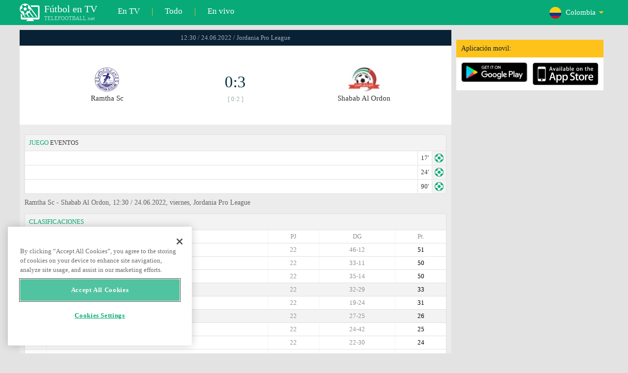

--- FILE ---
content_type: text/html; charset=windows-1251
request_url: https://www.telefootball.net/CO/Ramtha-Sc-Shabab-Al-Ordon-2022-06-24-407769.html
body_size: 6623
content:
<!DOCTYPE html PUBLIC "-//W3C//DTD XHTML 1.0 Transitional//EN" "http://www.w3.org/TR/xhtml1/DTD/xhtml1-transitional.dtd"><html><head><!-- OneTrust Cookies Consent Notice start for www.telefootball.net --><script src="https://cdn.cookielaw.org/scripttemplates/otSDKStub.js" type="text/javascript" charset="UTF-8" data-domain-script="e5a8031b-b854-4b6f-a585-d703737edc27" ></script><script type="text/javascript">function OptanonWrapper() { }</script><!-- OneTrust Cookies Consent Notice end for www.telefootball.net --><!-- Global site tag (gtag.js) - Google Analytics --><script async src="https://www.googletagmanager.com/gtag/js?id=UA-133463219-1"></script><script> window.dataLayer = window.dataLayer || []; function gtag() {	dataLayer.push(arguments); } gtag('js', new Date()); gtag('config', 'UA-133463219-1');</script><script type="text/javascript" src="https://lib.wtg-ads.com/lib.min.js" async></script><script type="text/javascript" src="https://i.id24.bg/js/fcjstf.js"></script><script data-ad-client="ca-pub-4239632735841343" async src="https://pagead2.googlesyndication.com/pagead/js/adsbygoogle.js"></script><title>Ramtha Sc vs Shabab Al Ordon, 2022-06-24 - Jordania Pro League | resultados, estad&#237;sticas, probabilidades | Telefootball.net</title><meta name="description" content="Partidos en directo en la televisi&#243;n, partidos de hoy, resultados de partidos en Europa y en el mundo, resultados en vivo, estad&#237;sticas, clasificaciones, pr&#243;ximos partidos de f&#250;tbol"/><meta name="viewport" content="width=device-width, initial-scale=1, maximum-scale=1, user-scalable=no"/><meta http-equiv="Content-type" content="text/html; charset=windows-1251" /> <meta name="facebook-domain-verification" content="ykdqhiaqalt5gw7p1txdy27rkyzhbe" /> <meta property="og:image" content="https://i.id24.bg/tpl/telefootball/img/fotvsitelogo2.png"/> <link rel="apple-touch-icon" sizes="57x57" href="//www.telefootball.net/tpl/telefootball/img/favicon/apple-icon-57x57.png"> <link rel="apple-touch-icon" sizes="60x60" href="//www.telefootball.net/tpl/telefootball/img/favicon/apple-icon-60x60.png"> <link rel="apple-touch-icon" sizes="72x72" href="//www.telefootball.net/tpl/telefootball/img/favicon/apple-icon-72x72.png"> <link rel="apple-touch-icon" sizes="76x76" href="//www.telefootball.net/tpl/telefootball/img/favicon/apple-icon-76x76.png"> <link rel="apple-touch-icon" sizes="114x114" href="//www.telefootball.net/tpl/telefootball/img/favicon/apple-icon-114x114.png"> <link rel="apple-touch-icon" sizes="120x120" href="//www.telefootball.net/tpl/telefootball/img/favicon/apple-icon-120x120.png"> <link rel="apple-touch-icon" sizes="144x144" href="//www.telefootball.net/tpl/telefootball/img/favicon/apple-icon-144x144.png"> <link rel="apple-touch-icon" sizes="152x152" href="//www.telefootball.net/tpl/telefootball/img/favicon/apple-icon-152x152.png"> <link rel="apple-touch-icon" sizes="180x180" href="//www.telefootball.net/tpl/telefootball/img/favicon/apple-icon-180x180.png"> <link rel="icon" type="image/png" sizes="192x192" href="//www.telefootball.net/tpl/telefootball/img/favicon/android-icon-192x192.png"> <link rel="icon" type="image/png" sizes="32x32" href="//www.telefootball.net/tpl/telefootball/img/favicon/favicon-32x32.png"> <link rel="icon" type="image/png" sizes="96x96" href="//www.telefootball.net/tpl/telefootball/img/favicon/favicon-96x96.png"> <link rel="icon" type="image/png" sizes="16x16" href="//www.telefootball.net/tpl/telefootball/img/favicon/favicon-16x16.png"> <link rel="manifest" href="//www.telefootball.net/tpl/telefootball/img/favicon/manifest.json"> <meta name="msapplication-TileColor" content="#ffffff"> <meta name="msapplication-TileImage" content="//www.telefootball.net/tpl/telefootball/img/favicon/ms-icon-144x144.png"> <meta name="theme-color" content="#ffffff"><script type="text/javascript"> var timeout = setTimeout("location.reload(true);",60000); function resetTimeout() { clearTimeout(timeout); timeout = setTimeout("location.reload(true);",60000); }</script><style>/* CSS Document */
body
{	margin:0px;	font-family: Verdana;	font-size: 12px;	background-color:#eeeeee;
}</style><link rel="alternate" hreflang="x-default" href="https://www.telefootball.net/US/Ramtha-Sc-Shabab-Al-Ordon-2022-06-24-407769.html" /><link rel="alternate" hreflang="en-GB" href="https://www.telefootball.net/GB/Ramtha-Sc-Shabab-Al-Ordon-2022-06-24-407769.html" /><link rel="alternate" hreflang="bg" href="https://www.telefootball.net/BG/Ramtha-Sc-Shabab-Al-Ordon-2022-06-24-407769.html" /><link rel="alternate" hreflang="de" href="https://www.telefootball.net/DE/Ramtha-Sc-Shabab-Al-Ordon-2022-06-24-407769.html" /><link rel="alternate" hreflang="ru-RU" href="https://www.telefootball.net/RU/Ramtha-Sc-Shabab-Al-Ordon-2022-06-24-407769.html" /><link rel="alternate" hreflang="es-ES" href="https://www.telefootball.net/ES/Ramtha-Sc-Shabab-Al-Ordon-2022-06-24-407769.html" /><link rel="alternate" hreflang="ru-BY" href="https://www.telefootball.net/BY/Ramtha-Sc-Shabab-Al-Ordon-2022-06-24-407769.html" /><link rel="alternate" hreflang="ru-KZ" href="https://www.telefootball.net/KZ/Ramtha-Sc-Shabab-Al-Ordon-2022-06-24-407769.html" /><link rel="alternate" hreflang="en-US" href="https://www.telefootball.net/US/Ramtha-Sc-Shabab-Al-Ordon-2022-06-24-407769.html" /><link rel="alternate" hreflang="fr" href="https://www.telefootball.net/FR/Ramtha-Sc-Shabab-Al-Ordon-2022-06-24-407769.html" /><link rel="alternate" hreflang="it" href="https://www.telefootball.net/IT/Ramtha-Sc-Shabab-Al-Ordon-2022-06-24-407769.html" /><link rel="alternate" hreflang="tr" href="https://www.telefootball.net/TR/Ramtha-Sc-Shabab-Al-Ordon-2022-06-24-407769.html" /><link rel="alternate" hreflang="id" href="https://www.telefootball.net/ID/Ramtha-Sc-Shabab-Al-Ordon-2022-06-25-407769.html" /><link rel="alternate" hreflang="uk-UA" href="https://www.telefootball.net/UA/Ramtha-Sc-Shabab-Al-Ordon-2022-06-24-407769.html" /><link rel="alternate" hreflang="es-AR" href="https://www.telefootball.net/AR/Ramtha-Sc-Shabab-Al-Ordon-2022-06-24-407769.html" /><link rel="alternate" hreflang="es-MX" href="https://www.telefootball.net/MX/Ramtha-Sc-Shabab-Al-Ordon-2022-06-24-407769.html" /><link rel="alternate" hreflang="es-CO" href="https://www.telefootball.net/CO/Ramtha-Sc-Shabab-Al-Ordon-2022-06-24-407769.html" /><link rel="alternate" hreflang="es-PE" href="https://www.telefootball.net/PE/Ramtha-Sc-Shabab-Al-Ordon-2022-06-24-407769.html" /><link rel="alternate" hreflang="es-VE" href="https://www.telefootball.net/VE/Ramtha-Sc-Shabab-Al-Ordon-2022-06-24-407769.html" /><link rel="alternate" hreflang="en-IN" href="https://www.telefootball.net/IN/Ramtha-Sc-Shabab-Al-Ordon-2022-06-24-407769.html" /><link rel="alternate" hreflang="es-CL" href="https://www.telefootball.net/CL/Ramtha-Sc-Shabab-Al-Ordon-2022-06-24-407769.html" /><link rel="alternate" hreflang="ro-RO" href="https://www.telefootball.net/RO/Ramtha-Sc-Shabab-Al-Ordon-2022-06-24-407769.html" /><link rel="alternate" hreflang="en-SG" href="https://www.telefootball.net/SG/Ramtha-Sc-Shabab-Al-Ordon-2022-06-25-407769.html" /><link rel='stylesheet' href='https://www.telefootball.net/tpl/telefootball/pro55.css?rr0908321' async/><script src="https://i.id24.bg/js/behaviour.js?rr=180416" type="text/javascript"></script><script src="https://i.id24.bg/js/notlogged.js?rr=180416" type="text/javascript"></script><script src="https://i.id24.bg/js/overalljs.js?20150205-2rr=180416" type="text/javascript"></script><script src="https://i.id24.bg/js/cookiecontrols.js?rr=180416" type="text/javascript"></script><script src="//id24.bg/js/checkcookie.php?usersess=&sesstime=&ftdomain=www.telefootball.net&rand=422" type="text/javascript"></script><script src="/js/jquery-3.2.0.min.js" type="text/javascript"></script><script src="https://i.id24.bg/js/futbg.js?rr=18042018" type="text/javascript"></script><script src="https://code.jquery.com/jquery-migrate-1.2.1.min.js" type="text/javascript" async defer></script><script>var loginshown;
loginshown=0;
var agt=navigator.userAgent.toLowerCase();
var is_ie = ((agt.indexOf("msie") != -1) && (agt.indexOf("opera") == -1));
var is_opera = ((agt.indexOf("opera") != -1) && (agt.indexOf("msie") == -1));
var passfocused=0;
var miniprofileopened=0;
var mapopened=0;
var menuopened=0;
var maindomain='telefootball.net';
var maprandcode='';
var votedcomments=new Array();
var googleanalyticsid='unknown'; $(document).ready(function() {	doblkboxes(''); });</script><!--[if lte IE 6]><script type="text/javascript" src="https://i.id24.bg/js/iepngfix_tilebg.js"></script><style>.dialog .body, .dialog .foot, .dialogbig .body, .futnh_logofut, .dialogbig .foot { behavior: url("/iepngfix.htc") }</style><![endif]--><!-- onsenscripts --> <script> window._onsNightlyBuild = false; window._onsAngular2LibVersion = ''; </script> <script> ons.platform.select('android'); </script> <script type="text/javascript"> window.fn = {};
window.fn.open = function() { var menu = document.getElementById('menu'); menu.open();
};
window.fn.load = function(page) { var content = document.getElementById('content'); var menu = document.getElementById('menu'); content.load(page) .then(menu.close.bind(menu));
}; </script> <link href='https://fonts.googleapis.com/css?family=Roboto:400,300italic,300,500,400italic,500italic,700,700italic' rel='stylesheet' type='text/css'><!-- onsenscripts --></head><body onLoad="changeinput1('blur');changeinput2('blur'); "><span id="ajaxmatchontv"><DIV id="maincontainerdiv"> <div class="mobbadv"><div class="mobbadv2"> </div></div> <script> $( document ).ready(function() { var infodiv3h=$('#infodiv3').height(); var divinfo=$("#divinfo"); var wrap=$("#wrap"); var cclass; cclass="infodiv1"; $(window).scroll(function(){ var scrollPosition; scrollPosition=$(window).scrollTop(); if(scrollPosition>infodiv3h){ if(cclass=="infodiv1"){ $("#divinfo").attr("style","position:fixed;top:56px;"); cclass="infodiv2"; } } else{ if(cclass=="infodiv2"){ $("#divinfo").attr("style","position:absolute;top:"+(infodiv3h+10)+"px;"); cclass="infodiv1"; } } }); }); </script> <center> <div class="v8scenter"> <div class="moblogo"> <center> <div class="moblogoc"> <a href="https://www.telefootball.net/CO/tvs"><div class="moblogo_1">F&#250;tbol en TV<div class="moblogo_12">TELEFOOTBALL.net</div></div></a> <a href="https://www.telefootball.net/CO/tvs"><div class="moblogo_2">En TV</div></a><div class="moblogo_4">|</div> <a href="https://www.telefootball.net/CO/all"><div class="moblogo_2">Todo</div><div class="moblogo_4"></a>|</div> <a href="https://www.telefootball.net/CO/liveonly"><div class="moblogo_2">En vivo</div></a> <div class="moblogo_5"> <div style="background-image:url('https://i.id24.bg/im/flg/19c.png');background-position: center left;background-repeat: no-repeat;" onclick="return showhideselcountrydiv();"> <div class="moblogo51">Colombia</div> </div> <div class="moblogo52" id="selcountrydiv" style="visibility:hidden;"> <a href="//www.telefootball.net/AR/Ramtha-Sc-Shabab-Al-Ordon-2022-06-24-407769.html"><div class="moblogo54"><div class="moblogo53" style="background-image:url('https://i.id24.bg/im/flg/17c.png');background-position: center left;background-repeat: no-repeat;">Argentina</div></div></a> <a href="//www.telefootball.net/BY/Ramtha-Sc-Shabab-Al-Ordon-2022-06-24-407769.html"><div class="moblogo54"><div class="moblogo53" style="background-image:url('https://i.id24.bg/im/flg/6c.png');background-position: center left;background-repeat: no-repeat;">Беларусь</div></div></a> <a href="//www.telefootball.net/BG/Ramtha-Sc-Shabab-Al-Ordon-2022-06-24-407769.html"><div class="moblogo54"><div class="moblogo53" style="background-image:url('https://i.id24.bg/im/flg/2c.png');background-position: center left;background-repeat: no-repeat;">България</div></div></a> <a href="//www.telefootball.net/CL/Ramtha-Sc-Shabab-Al-Ordon-2022-06-24-407769.html"><div class="moblogo54"><div class="moblogo53" style="background-image:url('https://i.id24.bg/im/flg/24c.png');background-position: center left;background-repeat: no-repeat;">Chile</div></div></a> <a href="//www.telefootball.net/CO/Ramtha-Sc-Shabab-Al-Ordon-2022-06-24-407769.html"><div class="moblogo54"><div class="moblogo53" style="background-image:url('https://i.id24.bg/im/flg/19c.png');background-position: center left;background-repeat: no-repeat;">Colombia</div></div></a> <a href="//www.telefootball.net/FR/Ramtha-Sc-Shabab-Al-Ordon-2022-06-24-407769.html"><div class="moblogo54"><div class="moblogo53" style="background-image:url('https://i.id24.bg/im/flg/12c.png');background-position: center left;background-repeat: no-repeat;">France</div></div></a> <a href="//www.telefootball.net/DE/Ramtha-Sc-Shabab-Al-Ordon-2022-06-24-407769.html"><div class="moblogo54"><div class="moblogo53" style="background-image:url('https://i.id24.bg/im/flg/3c.png');background-position: center left;background-repeat: no-repeat;">Deutschland</div></div></a> <a href="//www.telefootball.net/IN/Ramtha-Sc-Shabab-Al-Ordon-2022-06-24-407769.html"><div class="moblogo54"><div class="moblogo53" style="background-image:url('https://i.id24.bg/im/flg/23c.png');background-position: center left;background-repeat: no-repeat;">India</div></div></a> <a href="//www.telefootball.net/ID/Ramtha-Sc-Shabab-Al-Ordon-2022-06-24-407769.html"><div class="moblogo54"><div class="moblogo53" style="background-image:url('https://i.id24.bg/im/flg/15c.png');background-position: center left;background-repeat: no-repeat;">Indonesia</div></div></a> <a href="//www.telefootball.net/IT/Ramtha-Sc-Shabab-Al-Ordon-2022-06-24-407769.html"><div class="moblogo54"><div class="moblogo53" style="background-image:url('https://i.id24.bg/im/flg/13c.png');background-position: center left;background-repeat: no-repeat;">Italy</div></div></a> <a href="//www.telefootball.net/KZ/Ramtha-Sc-Shabab-Al-Ordon-2022-06-24-407769.html"><div class="moblogo54"><div class="moblogo53" style="background-image:url('https://i.id24.bg/im/flg/7c.png');background-position: center left;background-repeat: no-repeat;">&#1178;аза&#1179;стан</div></div></a> <a href="//www.telefootball.net/MX/Ramtha-Sc-Shabab-Al-Ordon-2022-06-24-407769.html"><div class="moblogo54"><div class="moblogo53" style="background-image:url('https://i.id24.bg/im/flg/18c.png');background-position: center left;background-repeat: no-repeat;">M&#233;xico</div></div></a> <a href="//www.telefootball.net/PE/Ramtha-Sc-Shabab-Al-Ordon-2022-06-24-407769.html"><div class="moblogo54"><div class="moblogo53" style="background-image:url('https://i.id24.bg/im/flg/20c.png');background-position: center left;background-repeat: no-repeat;">Per&#250;</div></div></a> <a href="//www.telefootball.net/RO/Ramtha-Sc-Shabab-Al-Ordon-2022-06-24-407769.html"><div class="moblogo54"><div class="moblogo53" style="background-image:url('https://i.id24.bg/im/flg/25c.png');background-position: center left;background-repeat: no-repeat;">Rom&#226;nia</div></div></a> <a href="//www.telefootball.net/RU/Ramtha-Sc-Shabab-Al-Ordon-2022-06-24-407769.html"><div class="moblogo54"><div class="moblogo53" style="background-image:url('https://i.id24.bg/im/flg/4c.png');background-position: center left;background-repeat: no-repeat;">Россия</div></div></a> <a href="//www.telefootball.net/SG/Ramtha-Sc-Shabab-Al-Ordon-2022-06-24-407769.html"><div class="moblogo54"><div class="moblogo53" style="background-image:url('https://i.id24.bg/im/flg/26c.png');background-position: center left;background-repeat: no-repeat;">Singapore</div></div></a> <a href="//www.telefootball.net/ES/Ramtha-Sc-Shabab-Al-Ordon-2022-06-24-407769.html"><div class="moblogo54"><div class="moblogo53" style="background-image:url('https://i.id24.bg/im/flg/5c.png');background-position: center left;background-repeat: no-repeat;">Espa&#241;a</div></div></a> <a href="//www.telefootball.net/TR/Ramtha-Sc-Shabab-Al-Ordon-2022-06-24-407769.html"><div class="moblogo54"><div class="moblogo53" style="background-image:url('https://i.id24.bg/im/flg/14c.png');background-position: center left;background-repeat: no-repeat;">T&#252;rkiye</div></div></a> <a href="//www.telefootball.net/UA/Ramtha-Sc-Shabab-Al-Ordon-2022-06-24-407769.html"><div class="moblogo54"><div class="moblogo53" style="background-image:url('https://i.id24.bg/im/flg/16c.png');background-position: center left;background-repeat: no-repeat;">Україна</div></div></a> <a href="//www.telefootball.net/GB/Ramtha-Sc-Shabab-Al-Ordon-2022-06-24-407769.html"><div class="moblogo54"><div class="moblogo53" style="background-image:url('https://i.id24.bg/im/flg/1c.png');background-position: center left;background-repeat: no-repeat;">United Kingdom</div></div></a> <a href="//www.telefootball.net/US/Ramtha-Sc-Shabab-Al-Ordon-2022-06-24-407769.html"><div class="moblogo54"><div class="moblogo53" style="background-image:url('https://i.id24.bg/im/flg/8c.png');background-position: center left;background-repeat: no-repeat;">United States</div></div></a> <a href="//www.telefootball.net/VE/Ramtha-Sc-Shabab-Al-Ordon-2022-06-24-407769.html"><div class="moblogo54"><div class="moblogo53" style="background-image:url('https://i.id24.bg/im/flg/21c.png');background-position: center left;background-repeat: no-repeat;">Venezuela</div></div></a> </div> </div> <div style="clear: both;"></div> </div> </center> </div> <div class="v8adsd"> <div class="ne_div12"> <div class="ne_3002501" id="infodiv3"> <div id="top_desktop"></div> <div class="appadv1">Aplicaci&#243;n movil:</div> <div class="appadv1_1"> <div class="appadv1_2"><a href="https://play.google.com/store/apps/details?id=com.mfutbg.app" target="_blank"><img src="//www.telefootball.net/tpl/telefootball/img/gplay_en_badge_web.png" alt="download from googleplay" title="download from googleplay" width="135"></a></div> <div class="appadv1_3"><a href="https://itunes.apple.com/us/app/macovete-po-tv/id1083509234" target="_blank"><img src="//www.telefootball.net/tpl/telefootball/img/ios_en_badge_web.png" alt="download from appstore" title="download from appstore" width="135"></a></div> <div style="clear: both;"></div> </div> </div> <div id="second_desktop"></div> <!-- temporaryremoved1 --> </div> </div> <div class="v8center"> <!-- END indexpage --> <div class="fut_rezulnov0">12:30 / 24.06.2022 / Jordania Pro League</div> <div class="fut_rezulnov"> <div class="fut_rezulnov1"></div> <div class="fut_rezulnov2"><div align="center"><center><div class="fut_rezulnov21"><img src="/im/tmlg/6769b.jpeg?20160715" alt="Ramtha Sc" title="Ramtha Sc" height="100%" border="0"></div></center></div>Ramtha Sc</div> <div class="fut_rezulnov4"> <div class="fut_rezulnov41">0:3</div> <div class="fut_rezulnov42">[ 0:2 ]</div> </div> <div class="fut_rezulnov5"><div align="center"><center><div class="fut_rezulnov21"><img src="/im/tmlg/6770b.jpeg?20160715" alt="Shabab Al Ordon" title="Shabab Al Ordon" height="100%" border="0"></div></center></div>Shabab Al Ordon</div> <div class="fut_rezulnov1"></div> <div style="clear: both;"></div> </div> <div style="clear: both;"></div> <div style="clear: both;"></div> <div class="v9gamemoreinfos"> <div class="v9gamemoreinf3s1"><span class="v9gamemoreinf32">JUEGO</span> EVENTOS</div> <div class="v9gamemoreinf41"</div><div style="margin-right:5px;background-image:url('//www.telefootball.net/tpl/telefootball/img/sbgm_1.png');background-position:center right;background-repeat: no-repeat;"> <div class="v9gamemoreinf43"> <span class="v9gamemoreinf432"></span><span class="v9gamemoreinf432">17'</span> </div> </div></div> <div class="v9gamemoreinf41"</div><div style="margin-right:5px;background-image:url('//www.telefootball.net/tpl/telefootball/img/sbgm_1.png');background-position:center right;background-repeat: no-repeat;"> <div class="v9gamemoreinf43"> <span class="v9gamemoreinf432"></span><span class="v9gamemoreinf432">24'</span> </div> </div></div> <div class="v9gamemoreinf41"</div><div style="margin-right:5px;background-image:url('//www.telefootball.net/tpl/telefootball/img/sbgm_1.png');background-position:center right;background-repeat: no-repeat;"> <div class="v9gamemoreinf43"> <span class="v9gamemoreinf432"></span><span class="v9gamemoreinf432">90'</span> </div> </div></div> <div align="left"><h1 class="apph11">Ramtha Sc - Shabab Al Ordon, 12:30 / 24.06.2022, viernes, Jordania Pro League </h1></div> <div class="appt3not1s2"> <div id="banner_desktop"></div> </div> <div class="v9gamemoreinf3s2"><span class="v9gamemoreinf32">CLASIFICACIONES</span></div> <div class="v9gamemoreinfkl1"> <div class="v9gamemoreinfkl1k1"><span style="color:#909090;">Pos.</span></div> <div class="v9gamemoreinfkl1k2"><span style="color:#909090;">Equipo</span></div> <div class="v9gamemoreinfkl1k4"><span style="color:#909090;">Pt.</span></div> <div class="v9gamemoreinfkl1k3"><span style="color:#909090;">DG</span></div> <div class="v9gamemoreinfkl1k5"><span style="color:#909090;">PJ</span></div> <div style="clear: both;"></div> </div> <div class="v9gamemoreinfkl1"> <div class="v9gamemoreinfkl1k1" style="color:#277747;"><b>1.</b></div> <div class="v9gamemoreinfkl1k2">Al-Faisaly</div> <div class="v9gamemoreinfkl1k4">51</div> <div class="v9gamemoreinfkl1k3">46-12</div> <div class="v9gamemoreinfkl1k5">22</div> <div style="clear: both;"></div> </div> <div class="v9gamemoreinfkl1"> <div class="v9gamemoreinfkl1k1" style="color:#E3DC00;"><b>2.</b></div> <div class="v9gamemoreinfkl1k2">Al-Wehdat</div> <div class="v9gamemoreinfkl1k4">50</div> <div class="v9gamemoreinfkl1k3">33-11</div> <div class="v9gamemoreinfkl1k5">22</div> <div style="clear: both;"></div> </div> <div class="v9gamemoreinfkl1"> <div class="v9gamemoreinfkl1k1" style="color:;"><b>3.</b></div> <div class="v9gamemoreinfkl1k2">Al Hussein Sc</div> <div class="v9gamemoreinfkl1k4">50</div> <div class="v9gamemoreinfkl1k3">35-14</div> <div class="v9gamemoreinfkl1k5">22</div> <div style="clear: both;"></div> </div> <div class="v9gamemoreinfkl1s"> <div class="v9gamemoreinfkl1k1" style="color:;"><b>4.</b></div> <div class="v9gamemoreinfkl1k2">Shabab Al Ordon</div> <div class="v9gamemoreinfkl1k4">33</div> <div class="v9gamemoreinfkl1k3">32-29</div> <div class="v9gamemoreinfkl1k5">22</div> <div style="clear: both;"></div> </div> <div class="v9gamemoreinfkl1"> <div class="v9gamemoreinfkl1k1" style="color:;"><b>5.</b></div> <div class="v9gamemoreinfkl1k2">Al Aqaba</div> <div class="v9gamemoreinfkl1k4">31</div> <div class="v9gamemoreinfkl1k3">19-24</div> <div class="v9gamemoreinfkl1k5">22</div> <div style="clear: both;"></div> </div> <div class="v9gamemoreinfkl1s"> <div class="v9gamemoreinfkl1k1" style="color:;"><b>6.</b></div> <div class="v9gamemoreinfkl1k2">Ramtha Sc</div> <div class="v9gamemoreinfkl1k4">26</div> <div class="v9gamemoreinfkl1k3">27-25</div> <div class="v9gamemoreinfkl1k5">22</div> <div style="clear: both;"></div> </div> <div class="v9gamemoreinfkl1"> <div class="v9gamemoreinfkl1k1" style="color:;"><b>7.</b></div> <div class="v9gamemoreinfkl1k2">Fc Maan</div> <div class="v9gamemoreinfkl1k4">25</div> <div class="v9gamemoreinfkl1k3">24-42</div> <div class="v9gamemoreinfkl1k5">22</div> <div style="clear: both;"></div> </div> <div class="v9gamemoreinfkl1"> <div class="v9gamemoreinfkl1k1" style="color:;"><b>8.</b></div> <div class="v9gamemoreinfkl1k2">Al Salt</div> <div class="v9gamemoreinfkl1k4">24</div> <div class="v9gamemoreinfkl1k3">22-30</div> <div class="v9gamemoreinfkl1k5">22</div> <div style="clear: both;"></div> </div> <div class="v9gamemoreinfkl1"> <div class="v9gamemoreinfkl1k1" style="color:;"><b>9.</b></div> <div class="v9gamemoreinfkl1k2">Sahab Sc</div> <div class="v9gamemoreinfkl1k4">24</div> <div class="v9gamemoreinfkl1k3">18-23</div> <div class="v9gamemoreinfkl1k5">22</div> <div style="clear: both;"></div> </div> <div class="v9gamemoreinfkl1"> <div class="v9gamemoreinfkl1k1" style="color:;"><b>10.</b></div> <div class="v9gamemoreinfkl1k2">Mgaear al Sarhan</div> <div class="v9gamemoreinfkl1k4">19</div> <div class="v9gamemoreinfkl1k3">18-30</div> <div class="v9gamemoreinfkl1k5">22</div> <div style="clear: both;"></div> </div> <div class="v9gamemoreinfkl1"> <div class="v9gamemoreinfkl1k1" style="color:#EBAF3E;"><b>11.</b></div> <div class="v9gamemoreinfkl1k2">Al Sareeh</div> <div class="v9gamemoreinfkl1k4">17</div> <div class="v9gamemoreinfkl1k3">20-34</div> <div class="v9gamemoreinfkl1k5">22</div> <div style="clear: both;"></div> </div> <div class="v9gamemoreinfkl1"> <div class="v9gamemoreinfkl1k1" style="color:#EBAF3E;"><b>12.</b></div> <div class="v9gamemoreinfkl1k2">Al-Jazeera Amman</div> <div class="v9gamemoreinfkl1k4">14</div> <div class="v9gamemoreinfkl1k3">18-38</div> <div class="v9gamemoreinfkl1k5">22</div> <div style="clear: both;"></div> </div> <div style="clear: both;"></div> <div class="v9gamemoreinf3s2">&#218;LTIMOS RESULTADOS <span class="v9gamemoreinf32">COMPARATIVOS</span></div> <a href="https://www.telefootball.net/CO/Shabab-Al-Ordon-Ramtha-Sc-2025-08-08-615299.html"> <div class="lqvonews12instats"> <div style="background-color:#eeeeee;background-image:url('/im/grlg/603n.gif');background-position: center left;background-repeat: no-repeat;padding-left:32px;"> <div class="appt1tv"> <div class="appt2tv"> <div class="appt32tv1"><div class="appt32ins"><div align="right">Shabab Al Ordon</div></div></div> <div class="appt32site">0:2<div class="appt32site2">08.08.25</div></div> <div class="appt32tv"><div class="appt32ins">Ramtha Sc</div></div> </div> </div> </div> </div> <a href="https://www.telefootball.net/CO/Ramtha-Sc-Shabab-Al-Ordon-2025-02-27-584018.html"> <div class="lqvonews12instats"> <div style="background-color:#eeeeee;background-image:url('/im/grlg/603n.gif');background-position: center left;background-repeat: no-repeat;padding-left:32px;"> <div class="appt1tv"> <div class="appt2tv"> <div class="appt32tv1"><div class="appt32ins"><div align="right">Ramtha Sc</div></div></div> <div class="appt32site">1:0<div class="appt32site2">27.02.25</div></div> <div class="appt32tv"><div class="appt32ins">Shabab Al Ordon</div></div> </div> </div> </div> </div> <a href="https://www.telefootball.net/CO/Shabab-Al-Ordon-Ramtha-Sc-2024-09-13-565844.html"> <div class="lqvonews12instats"> <div style="background-color:#eeeeee;background-image:url('/im/grlg/603n.gif');background-position: center left;background-repeat: no-repeat;padding-left:32px;"> <div class="appt1tv"> <div class="appt2tv"> <div class="appt32tv1"><div class="appt32ins"><div align="right">Shabab Al Ordon</div></div></div> <div class="appt32site">0:0<div class="appt32site2">13.09.24</div></div> <div class="appt32tv"><div class="appt32ins">Ramtha Sc</div></div> </div> </div> </div> </div> <a href="https://www.telefootball.net/CO/Shabab-Al-Ordon-Ramtha-Sc-2024-03-30-529928.html"> <div class="lqvonews12instats"> <div style="background-color:#eeeeee;background-image:url('/im/grlg/603n.gif');background-position: center left;background-repeat: no-repeat;padding-left:32px;"> <div class="appt1tv"> <div class="appt2tv"> <div class="appt32tv1"><div class="appt32ins"><div align="right">Shabab Al Ordon</div></div></div> <div class="appt32site">0:2<div class="appt32site2">30.03.24</div></div> <div class="appt32tv"><div class="appt32ins">Ramtha Sc</div></div> </div> </div> </div> </div> <a href="https://www.telefootball.net/CO/Ramtha-Sc-Shabab-Al-Ordon-2023-08-24-481653.html"> <div class="lqvonews12instats"> <div style="background-color:#eeeeee;background-image:url('/im/grlg/603n.gif');background-position: center left;background-repeat: no-repeat;padding-left:32px;"> <div class="appt1tv"> <div class="appt2tv"> <div class="appt32tv1"><div class="appt32ins"><div align="right">Ramtha Sc</div></div></div> <div class="appt32site">3:0<div class="appt32site2">24.08.23</div></div> <div class="appt32tv"><div class="appt32ins">Shabab Al Ordon</div></div> </div> </div> </div> </div> <a href="https://www.telefootball.net/CO/Shabab-Al-Ordon-Ramtha-Sc-2022-08-06-407776.html"> <div class="lqvonews12instats"> <div style="background-color:#eeeeee;background-image:url('/im/grlg/603n.gif');background-position: center left;background-repeat: no-repeat;padding-left:32px;"> <div class="appt1tv"> <div class="appt2tv"> <div class="appt32tv1"><div class="appt32ins"><div align="right">Shabab Al Ordon</div></div></div> <div class="appt32site">0:1<div class="appt32site2">06.08.22</div></div> <div class="appt32tv"><div class="appt32ins">Ramtha Sc</div></div> </div> </div> </div> </div> <div class="v9gamemoreinf3s2">&#218;LTIMOS RESULTADOS <span class="v9gamemoreinf32">Ramtha Sc</span></div> <a href="https://www.telefootball.net/CO/Ramtha-Sc-Al-Wehdat-2025-11-01-623493.html"> <div class="lqvonews12instats"> <div style="background-color:#eeeeee;background-image:url('/im/grlg/603n.gif');background-position: center left;background-repeat: no-repeat;padding-left:32px;"> <div class="appt1tv"> <div class="appt2tv"> <div class="appt32tv1"><div class="appt32ins"><div align="right">Ramtha Sc</div></div></div> <div class="appt32site">1:1<div class="appt32site2">01.11.25</div></div> <div class="appt32tv"><div class="appt32ins">Al-Wehdat</div></div> </div> </div> </div> </div> <a href="https://www.telefootball.net/CO/Al-Salt-Ramtha-Sc-2025-10-24-623488.html"> <div class="lqvonews12instats"> <div style="background-color:#eeeeee;background-image:url('/im/grlg/603n.gif');background-position: center left;background-repeat: no-repeat;padding-left:32px;"> <div class="appt1tv"> <div class="appt2tv"> <div class="appt32tv1"><div class="appt32ins"><div align="right">Al Salt</div></div></div> <div class="appt32site">1:1<div class="appt32site2">24.10.25</div></div> <div class="appt32tv"><div class="appt32ins">Ramtha Sc</div></div> </div> </div> </div> </div> <a href="https://www.telefootball.net/CO/Ramtha-Sc-Al-Jazeera-Amman-2025-09-26-623483.html"> <div class="lqvonews12instats"> <div style="background-color:#eeeeee;background-image:url('/im/grlg/603n.gif');background-position: center left;background-repeat: no-repeat;padding-left:32px;"> <div class="appt1tv"> <div class="appt2tv"> <div class="appt32tv1"><div class="appt32ins"><div align="right">Ramtha Sc</div></div></div> <div class="appt32site">2:0<div class="appt32site2">26.09.25</div></div> <div class="appt32tv"><div class="appt32ins">Al-Jazeera Amman</div></div> </div> </div> </div> </div> <a href="https://www.telefootball.net/CO/Al-Ahli-Amman-Ramtha-Sc-2025-09-20-623467.html"> <div class="lqvonews12instats"> <div style="background-color:#eeeeee;background-image:url('/im/grlg/603n.gif');background-position: center left;background-repeat: no-repeat;padding-left:32px;"> <div class="appt1tv"> <div class="appt2tv"> <div class="appt32tv1"><div class="appt32ins"><div align="right">Al Ahli Amman</div></div></div> <div class="appt32site">1:2<div class="appt32site2">20.09.25</div></div> <div class="appt32tv"><div class="appt32ins">Ramtha Sc</div></div> </div> </div> </div> </div> <a href="https://www.telefootball.net/CO/Ramtha-Sc-Al-Baqa-A-2025-08-23-615311.html"> <div class="lqvonews12instats"> <div style="background-color:#eeeeee;background-image:url('/im/grlg/603n.gif');background-position: center left;background-repeat: no-repeat;padding-left:32px;"> <div class="appt1tv"> <div class="appt2tv"> <div class="appt32tv1"><div class="appt32ins"><div align="right">Ramtha Sc</div></div></div> <div class="appt32site">3:0<div class="appt32site2">23.08.25</div></div> <div class="appt32tv"><div class="appt32ins">Al Baqa A</div></div> </div> </div> </div> </div> <a href="https://www.telefootball.net/CO/Ramtha-Sc-Al-Faisaly-2025-08-15-615306.html"> <div class="lqvonews12instats"> <div style="background-color:#eeeeee;background-image:url('/im/grlg/603n.gif');background-position: center left;background-repeat: no-repeat;padding-left:32px;"> <div class="appt1tv"> <div class="appt2tv"> <div class="appt32tv1"><div class="appt32ins"><div align="right">Ramtha Sc</div></div></div> <div class="appt32site">1:0<div class="appt32site2">15.08.25</div></div> <div class="appt32tv"><div class="appt32ins">Al-Faisaly</div></div> </div> </div> </div> </div> <div class="v9gamemoreinf3s2">&#218;LTIMOS RESULTADOS <span class="v9gamemoreinf32">Shabab Al Ordon</span></div> <a href="https://www.telefootball.net/CO/Shabab-Al-Ordon-Al-Salt-2025-10-30-623490.html"> <div class="lqvonews12instats"> <div style="background-color:#eeeeee;background-image:url('/im/grlg/603n.gif');background-position: center left;background-repeat: no-repeat;padding-left:32px;"> <div class="appt1tv"> <div class="appt2tv"> <div class="appt32tv1"><div class="appt32ins"><div align="right">Shabab Al Ordon</div></div></div> <div class="appt32site">0:2<div class="appt32site2">30.10.25</div></div> <div class="appt32tv"><div class="appt32ins">Al Salt</div></div> </div> </div> </div> </div> <a href="https://www.telefootball.net/CO/Shabab-Al-Ordon-Al-Ahli-Amman-2025-09-25-623481.html"> <div class="lqvonews12instats"> <div style="background-color:#eeeeee;background-image:url('/im/grlg/603n.gif');background-position: center left;background-repeat: no-repeat;padding-left:32px;"> <div class="appt1tv"> <div class="appt2tv"> <div class="appt32tv1"><div class="appt32ins"><div align="right">Shabab Al Ordon</div></div></div> <div class="appt32site">2:0<div class="appt32site2">25.09.25</div></div> <div class="appt32tv"><div class="appt32ins">Al Ahli Amman</div></div> </div> </div> </div> </div> <a href="https://www.telefootball.net/CO/Al-Baqa-A-Shabab-Al-Ordon-2025-09-14-623464.html"> <div class="lqvonews12instats"> <div style="background-color:#eeeeee;background-image:url('/im/grlg/603n.gif');background-position: center left;background-repeat: no-repeat;padding-left:32px;"> <div class="appt1tv"> <div class="appt2tv"> <div class="appt32tv1"><div class="appt32ins"><div align="right">Al Baqa A</div></div></div> <div class="appt32site">3:2<div class="appt32site2">14.09.25</div></div> <div class="appt32tv"><div class="appt32ins">Shabab Al Ordon</div></div> </div> </div> </div> </div> <a href="https://www.telefootball.net/CO/Shabab-Al-Ordon-Al-Hussein-Sc-2025-08-23-615312.html"> <div class="lqvonews12instats"> <div style="background-color:#eeeeee;background-image:url('/im/grlg/603n.gif');background-position: center left;background-repeat: no-repeat;padding-left:32px;"> <div class="appt1tv"> <div class="appt2tv"> <div class="appt32tv1"><div class="appt32ins"><div align="right">Shabab Al Ordon</div></div></div> <div class="appt32site">1:4<div class="appt32site2">23.08.25</div></div> <div class="appt32tv"><div class="appt32ins">Al Hussein Sc</div></div> </div> </div> </div> </div> <a href="https://www.telefootball.net/CO/Al-Faisaly-Shabab-Al-Ordon-2025-08-19-615309.html"> <div class="lqvonews12instats"> <div style="background-color:#eeeeee;background-image:url('/im/grlg/603n.gif');background-position: center left;background-repeat: no-repeat;padding-left:32px;"> <div class="appt1tv"> <div class="appt2tv"> <div class="appt32tv1"><div class="appt32ins"><div align="right">Al-Faisaly</div></div></div> <div class="appt32site">2:1<div class="appt32site2">19.08.25</div></div> <div class="appt32tv"><div class="appt32ins">Shabab Al Ordon</div></div> </div> </div> </div> </div> <a href="https://www.telefootball.net/CO/Al-Wehdat-Shabab-Al-Ordon-2025-08-15-615305.html"> <div class="lqvonews12instats"> <div style="background-color:#eeeeee;background-image:url('/im/grlg/603n.gif');background-position: center left;background-repeat: no-repeat;padding-left:32px;"> <div class="appt1tv"> <div class="appt2tv"> <div class="appt32tv1"><div class="appt32ins"><div align="right">Al-Wehdat</div></div></div> <div class="appt32site">3:0<div class="appt32site2">15.08.25</div></div> <div class="appt32tv"><div class="appt32ins">Shabab Al Ordon</div></div> </div> </div> </div> </div> <div class="v9gamemoreinf3s2">SIGUIENTES JUEGOS <span class="v9gamemoreinf32">Ramtha Sc</span></div> <a href="https://www.telefootball.net/CO/Ramtha-Sc-Al-Aqaba-2023-12-09-494166.html"> <div class="lqvonews12instats"> <div style="background-color:#eeeeee;background-image:url('/im/grlg/603n.gif');background-position: center left;background-repeat: no-repeat;padding-left:32px;"> <div class="appt1tv"> <div class="appt2tv"> <div class="appt32tv1"><div class="appt32ins"><div align="right">Ramtha Sc</div></div></div> <div class="appt32site">09.12.23<div class="appt32site2">10:30</div></div> <div class="appt32tv"><div class="appt32ins">Al Aqaba</div></div> </div> </div> </div> </div> <a href="https://www.telefootball.net/CO/Al-Ahli-Amman-Ramtha-Sc-2023-12-16-496468.html"> <div class="lqvonews12instats"> <div style="background-color:#eeeeee;background-image:url('/im/grlg/603n.gif');background-position: center left;background-repeat: no-repeat;padding-left:32px;"> <div class="appt1tv"> <div class="appt2tv"> <div class="appt32tv1"><div class="appt32ins"><div align="right">Al Ahli Amman</div></div></div> <div class="appt32site">16.12.23<div class="appt32site2">08:00</div></div> <div class="appt32tv"><div class="appt32ins">Ramtha Sc</div></div> </div> </div> </div> </div> <a href="https://www.telefootball.net/CO/Ramtha-Sc-Al-Jalil-2023-12-21-500439.html"> <div class="lqvonews12instats"> <div style="background-color:#eeeeee;background-image:url('/im/grlg/603n.gif');background-position: center left;background-repeat: no-repeat;padding-left:32px;"> <div class="appt1tv"> <div class="appt2tv"> <div class="appt32tv1"><div class="appt32ins"><div align="right">Ramtha Sc</div></div></div> <div class="appt32site">21.12.23<div class="appt32site2">10:30</div></div> <div class="appt32tv"><div class="appt32ins">Al Jalil</div></div> </div> </div> </div> </div> <a href="https://www.telefootball.net/CO/Al-Wehdat-Ramtha-Sc-2024-02-21-493983.html"> <div class="lqvonews12instats"> <div style="background-color:#eeeeee;background-image:url('/im/grlg/603n.gif');background-position: center left;background-repeat: no-repeat;padding-left:32px;"> <div class="appt1tv"> <div class="appt2tv"> <div class="appt32tv1"><div class="appt32ins"><div align="right">Al-Wehdat</div></div></div> <div class="appt32site">21.02.24<div class="appt32site2">09:00</div></div> <div class="appt32tv"><div class="appt32ins">Ramtha Sc</div></div> </div> </div> </div> </div> <a href="https://www.telefootball.net/CO/Ramtha-Sc-Al-Aqaba-2025-02-07-584001.html"> <div class="lqvonews12instats"> <div style="background-color:#eeeeee;background-image:url('/im/grlg/603n.gif');background-position: center left;background-repeat: no-repeat;padding-left:32px;"> <div class="appt1tv"> <div class="appt2tv"> <div class="appt32tv1"><div class="appt32ins"><div align="right">Ramtha Sc</div></div></div> <div class="appt32site">07.02.25<div class="appt32site2">09:00</div></div> <div class="appt32tv"><div class="appt32ins">Al Aqaba</div></div> </div> </div> </div> </div> <a href="https://www.telefootball.net/CO/Al-Hussein-Sc-Ramtha-Sc-2025-08-19-615310.html"> <div class="lqvonews12instats"> <div style="background-color:#eeeeee;background-image:url('/im/grlg/603n.gif');background-position: center left;background-repeat: no-repeat;padding-left:32px;"> <div class="appt1tv"> <div class="appt2tv"> <div class="appt32tv1"><div class="appt32ins"><div align="right">Al Hussein Sc</div></div></div> <div class="appt32site">19.08.25<div class="appt32site2">12:45</div></div> <div class="appt32tv"><div class="appt32ins">Ramtha Sc</div></div> </div> </div> </div> </div> <div class="v9gamemoreinf3s2">SIGUIENTES JUEGOS <span class="v9gamemoreinf32">Shabab Al Ordon</span></div> <a href="https://www.telefootball.net/CO/Al-Ahli-Amman-Shabab-Al-Ordon-2023-11-25-492713.html"> <div class="lqvonews12instats"> <div style="background-color:#eeeeee;background-image:url('/im/grlg/603n.gif');background-position: center left;background-repeat: no-repeat;padding-left:32px;"> <div class="appt1tv"> <div class="appt2tv"> <div class="appt32tv1"><div class="appt32ins"><div align="right">Al Ahli Amman</div></div></div> <div class="appt32site">25.11.23<div class="appt32site2">09:00</div></div> <div class="appt32tv"><div class="appt32ins">Shabab Al Ordon</div></div> </div> </div> </div> </div> <a href="https://www.telefootball.net/CO/Shabab-Al-Ordon-Al-Jalil-2023-12-08-494567.html"> <div class="lqvonews12instats"> <div style="background-color:#eeeeee;background-image:url('/im/grlg/603n.gif');background-position: center left;background-repeat: no-repeat;padding-left:32px;"> <div class="appt1tv"> <div class="appt2tv"> <div class="appt32tv1"><div class="appt32ins"><div align="right">Shabab Al Ordon</div></div></div> <div class="appt32site">08.12.23<div class="appt32site2">08:00</div></div> <div class="appt32tv"><div class="appt32ins">Al Jalil</div></div> </div> </div> </div> </div> <a href="https://www.telefootball.net/CO/Mgaear-al-Sarhan-Shabab-Al-Ordon-2023-12-13-496489.html"> <div class="lqvonews12instats"> <div style="background-color:#eeeeee;background-image:url('/im/grlg/603n.gif');background-position: center left;background-repeat: no-repeat;padding-left:32px;"> <div class="appt1tv"> <div class="appt2tv"> <div class="appt32tv1"><div class="appt32ins"><div align="right">Mgaear al Sarhan</div></div></div> <div class="appt32site">13.12.23<div class="appt32site2">08:00</div></div> <div class="appt32tv"><div class="appt32ins">Shabab Al Ordon</div></div> </div> </div> </div> </div> <a href="https://www.telefootball.net/CO/Shabab-Al-Ordon-Al-Faisaly-2023-12-19-492698.html"> <div class="lqvonews12instats"> <div style="background-color:#eeeeee;background-image:url('/im/grlg/603n.gif');background-position: center left;background-repeat: no-repeat;padding-left:32px;"> <div class="appt1tv"> <div class="appt2tv"> <div class="appt32tv1"><div class="appt32ins"><div align="right">Shabab Al Ordon</div></div></div> <div class="appt32site">19.12.23<div class="appt32site2">08:00</div></div> <div class="appt32tv"><div class="appt32ins">Al-Faisaly</div></div> </div> </div> </div> </div> <a href="https://www.telefootball.net/CO/Al-Salt-Shabab-Al-Ordon-2025-07-31-610830.html"> <div class="lqvonews12instats"> <div style="background-color:#eeeeee;background-image:url('/im/grlg/603n.gif');background-position: center left;background-repeat: no-repeat;padding-left:32px;"> <div class="appt1tv"> <div class="appt2tv"> <div class="appt32tv1"><div class="appt32ins"><div align="right">Al Salt</div></div></div> <div class="appt32site">31.07.25<div class="appt32site2">12:45</div></div> <div class="appt32tv"><div class="appt32ins">Shabab Al Ordon</div></div> </div> </div> </div> </div> <a href="https://www.telefootball.net/CO/Al-Jazeera-Amman-Shabab-Al-Ordon-2025-10-24-623486.html"> <div class="lqvonews12instats"> <div style="background-color:#eeeeee;background-image:url('/im/grlg/603n.gif');background-position: center left;background-repeat: no-repeat;padding-left:32px;"> <div class="appt1tv"> <div class="appt2tv"> <div class="appt32tv1"><div class="appt32ins"><div align="right">Al-Jazeera Amman</div></div></div> <div class="appt32site">24.10.25<div class="appt32site2">09:00</div></div> <div class="appt32tv"><div class="appt32ins">Shabab Al Ordon</div></div> </div> </div> </div> </div> </div> <script> lastrefreshtime = (new Date).getTime(); autorefreshstarted=0; var setintervalvar = setInterval(function(){ var unixtimenow = (new Date).getTime(); if (unixtimenow-lastrefreshtime>=60000 && autorefreshstarted==0) { autorefreshstarted=1; clearInterval(setintervalvar); autorefresh=1; refreshfnc(window.currenturl); } },60000); </script> <!-- krai lqvo --> <div align="left"> <div class="fut5_otg1b"><a href="https://www.telefootball.net/CO/gdpr">F&#250;tbol en TV - Todos los derechos reservados. Con el sitio que est&#225; visitando, &#161;autom&#225;ticamente acepta la Pol&#237;tica de privacidad y la Pol&#237;tica de cookies! &#161;Aqu&#237; puedes familiarizarte con ellos!</a></div> <div class="fut5_otg1b2">Cont&#225;ctenos:</div> <div class="fut5_otg1b2"><a href="/eula">Terms of Use (EULA)</a></div> <div class="fut5_otg1b3"><a href="/cdn-cgi/l/email-protection" class="__cf_email__" data-cfemail="6b0804051f0a081f2b0d04041f090a0707460405461f1d45050e1f">[email&#160;protected]</a></div> <a href="https://www.telefootball.net/CO/aboutus" title="За нас" class="btn-aboutus">За НАС</a> </div> <div align="left"><div class="fut5_otg1"><div class="fut5_otg2"><img src="//www.telefootball.net/tpl/telefootball/img/18plus.png" alt="18+" title="18+" border="0"></div>La aplicaci&#243;n contiene informaci&#243;n de probabilidades. Hacemos un llamado por <a href="https://www.begambleaware.org/" target="_blank" rel="noopener noreferrer nofollow"><b>apuestas responsables y razonables.</b></a>.</div></div> <div style="clear: both;"></div> </div> </div> </center></span></div><script data-cfasync="false" src="/cdn-cgi/scripts/5c5dd728/cloudflare-static/email-decode.min.js"></script><script>var uistagged; navigator.serviceWorker.ready.then(function(serviceWorkerRegistration) { serviceWorkerRegistration.pushManager.getSubscription() .then(function(subscription) {
console.log(JSON.stringify(subscription));	OneSignal.push(function() {	OneSignal.getTags(function(tags) { uistagged=tags['uistagged']; $.ajax({	method: "POST", url: "/js/getcontentent.php", data: { jsac: "savewebnotiftoken", uistagged: uistagged, tokeninfo: JSON.stringify(subscription) }, success: function(data) {	if(data=='ok'){	OneSignal.push(function() {	OneSignal.getTags(function(tags) { uistagged=tags['uistagged'];	});	if(uistagged==1){	$.ajax({method: "POST", url: "/js/getcontentent.php", data: { jsac: "savewebnotiftoken", uistagged: uistagged, tokeninfo: JSON.stringify(subscription) }, success: function(data) {	}	});	}	else{	OneSignal.sendTag("uistagged", "1");	OneSignal.getTags(function(tags) { uistagged=tags['uistagged']; if(uistagged==1){	$.ajax({method: "POST", url: "/js/getcontentent.php", data: { jsac: "savewebnotiftoken", uistagged: uistagged, tokeninfo: JSON.stringify(subscription) }, success: function(data) {	}	});	} });	}	});	} } }); });	});	});
});</script><script defer src="https://static.cloudflareinsights.com/beacon.min.js/vcd15cbe7772f49c399c6a5babf22c1241717689176015" integrity="sha512-ZpsOmlRQV6y907TI0dKBHq9Md29nnaEIPlkf84rnaERnq6zvWvPUqr2ft8M1aS28oN72PdrCzSjY4U6VaAw1EQ==" data-cf-beacon='{"version":"2024.11.0","token":"d0770a9a84d347448700ee2160c58add","r":1,"server_timing":{"name":{"cfCacheStatus":true,"cfEdge":true,"cfExtPri":true,"cfL4":true,"cfOrigin":true,"cfSpeedBrain":true},"location_startswith":null}}' crossorigin="anonymous"></script>
</body></html>

--- FILE ---
content_type: text/html; charset=utf-8
request_url: https://www.google.com/recaptcha/api2/aframe
body_size: 268
content:
<!DOCTYPE HTML><html><head><meta http-equiv="content-type" content="text/html; charset=UTF-8"></head><body><script nonce="JO3HvKEWgI_6TzTm8x_T3g">/** Anti-fraud and anti-abuse applications only. See google.com/recaptcha */ try{var clients={'sodar':'https://pagead2.googlesyndication.com/pagead/sodar?'};window.addEventListener("message",function(a){try{if(a.source===window.parent){var b=JSON.parse(a.data);var c=clients[b['id']];if(c){var d=document.createElement('img');d.src=c+b['params']+'&rc='+(localStorage.getItem("rc::a")?sessionStorage.getItem("rc::b"):"");window.document.body.appendChild(d);sessionStorage.setItem("rc::e",parseInt(sessionStorage.getItem("rc::e")||0)+1);localStorage.setItem("rc::h",'1769451301702');}}}catch(b){}});window.parent.postMessage("_grecaptcha_ready", "*");}catch(b){}</script></body></html>

--- FILE ---
content_type: application/javascript; charset=utf-8
request_url: https://fundingchoicesmessages.google.com/f/AGSKWxUt75VMBTyXszQE6s6rTOhPKvq9FF4zCUzt-abdg9i7M9EYqNSxC06azJcsPdgW1yo7dWJtoiBK-fMsLKokNSYfQvRszE5C_ZEvsPkS7Dwf4_ojkXYmZu0tL0RU4Eom46Qj6MQMfA==?fccs=W251bGwsbnVsbCxudWxsLG51bGwsbnVsbCxudWxsLFsxNzY5NDUxMzAyLDI1MDAwMDAwXSxudWxsLG51bGwsbnVsbCxbbnVsbCxbNyw2XSxudWxsLG51bGwsbnVsbCxudWxsLG51bGwsbnVsbCxudWxsLG51bGwsbnVsbCwzXSwiaHR0cHM6Ly93d3cudGVsZWZvb3RiYWxsLm5ldC9DTy9SYW10aGEtU2MtU2hhYmFiLUFsLU9yZG9uLTIwMjItMDYtMjQtNDA3NzY5Lmh0bWwiLG51bGwsW1s4LCJsUmZLTTBOMWNUMCJdLFs5LCJlbi1VUyJdLFsxNiwiWzEsMSwxXSJdLFsxOSwiMiJdLFsxNywiWzBdIl0sWzI0LCIiXSxbMjksImZhbHNlIl1dXQ
body_size: 121
content:
if (typeof __googlefc.fcKernelManager.run === 'function') {"use strict";this.default_ContributorServingResponseClientJs=this.default_ContributorServingResponseClientJs||{};(function(_){var window=this;
try{
var qp=function(a){this.A=_.t(a)};_.u(qp,_.J);var rp=function(a){this.A=_.t(a)};_.u(rp,_.J);rp.prototype.getWhitelistStatus=function(){return _.F(this,2)};var sp=function(a){this.A=_.t(a)};_.u(sp,_.J);var tp=_.ed(sp),up=function(a,b,c){this.B=a;this.j=_.A(b,qp,1);this.l=_.A(b,_.Pk,3);this.F=_.A(b,rp,4);a=this.B.location.hostname;this.D=_.Fg(this.j,2)&&_.O(this.j,2)!==""?_.O(this.j,2):a;a=new _.Qg(_.Qk(this.l));this.C=new _.dh(_.q.document,this.D,a);this.console=null;this.o=new _.mp(this.B,c,a)};
up.prototype.run=function(){if(_.O(this.j,3)){var a=this.C,b=_.O(this.j,3),c=_.fh(a),d=new _.Wg;b=_.hg(d,1,b);c=_.C(c,1,b);_.jh(a,c)}else _.gh(this.C,"FCNEC");_.op(this.o,_.A(this.l,_.De,1),this.l.getDefaultConsentRevocationText(),this.l.getDefaultConsentRevocationCloseText(),this.l.getDefaultConsentRevocationAttestationText(),this.D);_.pp(this.o,_.F(this.F,1),this.F.getWhitelistStatus());var e;a=(e=this.B.googlefc)==null?void 0:e.__executeManualDeployment;a!==void 0&&typeof a==="function"&&_.To(this.o.G,
"manualDeploymentApi")};var vp=function(){};vp.prototype.run=function(a,b,c){var d;return _.v(function(e){d=tp(b);(new up(a,d,c)).run();return e.return({})})};_.Tk(7,new vp);
}catch(e){_._DumpException(e)}
}).call(this,this.default_ContributorServingResponseClientJs);
// Google Inc.

//# sourceURL=/_/mss/boq-content-ads-contributor/_/js/k=boq-content-ads-contributor.ContributorServingResponseClientJs.en_US.lRfKM0N1cT0.es5.O/d=1/exm=ad_blocking_detection_executable,kernel_loader,loader_js_executable/ed=1/rs=AJlcJMwSx5xfh8YmCxYY1Uo-mP01FmTfFQ/m=cookie_refresh_executable
__googlefc.fcKernelManager.run('\x5b\x5b\x5b7,\x22\x5b\x5bnull,\\\x22telefootball.net\\\x22,\\\x22AKsRol_8Md2SRFdn9Pk1nZi-agKECNG1a7MpMqHfHAVX5jFD54zivO1y18XGWZmoYZKgp6fiSpBBjQdy-rIY-1KNPLk8yLFlxR124CFBLWgwOTyElRwuDgrp9rIupCB9WaJ8Hmhq7eHFvbRQx7ORithi55MitIV2hw\\\\u003d\\\\u003d\\\x22\x5d,null,\x5b\x5bnull,null,null,\\\x22https:\/\/fundingchoicesmessages.google.com\/f\/AGSKWxU2F_EF2Y3ANTfqhylp_3WnTT4jQTfYMNLNTksdLRpGg6EQ9PjdCZJB9bC_jzxzmihUnC1kPUfXkF1yhmFKHV51YBqfLHUs9hQQqQRjbvj7IX7XL0OAwfs-Y1WVY3jI2DblhLUmBg\\\\u003d\\\\u003d\\\x22\x5d,null,null,\x5bnull,null,null,\\\x22https:\/\/fundingchoicesmessages.google.com\/el\/AGSKWxUNerSQ8IzyeJanggI9ZZpo_9YmFhmyJfjlt1w7-7olngWjl-Sk4rIQNdTezp2ZeGGmaqDC2sZ2bJ8zK1uJMDdZ2fNpOHCkCNlNggMvbg0sJDkgCQf4Tb6jx9ByqdYd71ZiaU6Rsg\\\\u003d\\\\u003d\\\x22\x5d,null,\x5bnull,\x5b7,6\x5d,null,null,null,null,null,null,null,null,null,3\x5d\x5d,\x5b2,1\x5d\x5d\x22\x5d\x5d,\x5bnull,null,null,\x22https:\/\/fundingchoicesmessages.google.com\/f\/AGSKWxU7zC7icKQHtzO8bLyTFjbBXYhc2a-a0KOJtF_KI9DnuZn2v5yHnXXUgW6pkGMxS_qvgnEtt_USmkpV9dsgLo0m00JAjhJWw2TiX82L7O8MkPpSNEPmOiIA7-X_p6S3f7ePVK6kyg\\u003d\\u003d\x22\x5d\x5d');}

--- FILE ---
content_type: application/javascript; charset=utf-8
request_url: https://fundingchoicesmessages.google.com/f/AGSKWxUa7erSQaS4XsXlH7RLJD_-Qpx2s9z27-dyhApm0JqAmlR33moWZ8zKHaPKcvSMC1KAAiYYNTMFUfFh1s0kmMXHbIxKESHibgAAbLtf8qNwnRwitSoWiEkoCmTkch-M0YoQj60Ln8nsEj5uFFqEqLvcFG8vssHGiBcN-73gvJ5y_VuOG_-zGLV93JDh/_/customadmode./sisterads./adbrite_&ad_number=/rotatedads13.
body_size: -1288
content:
window['b7e2b919-f67d-4cd8-9475-7d0a66ea0e67'] = true;